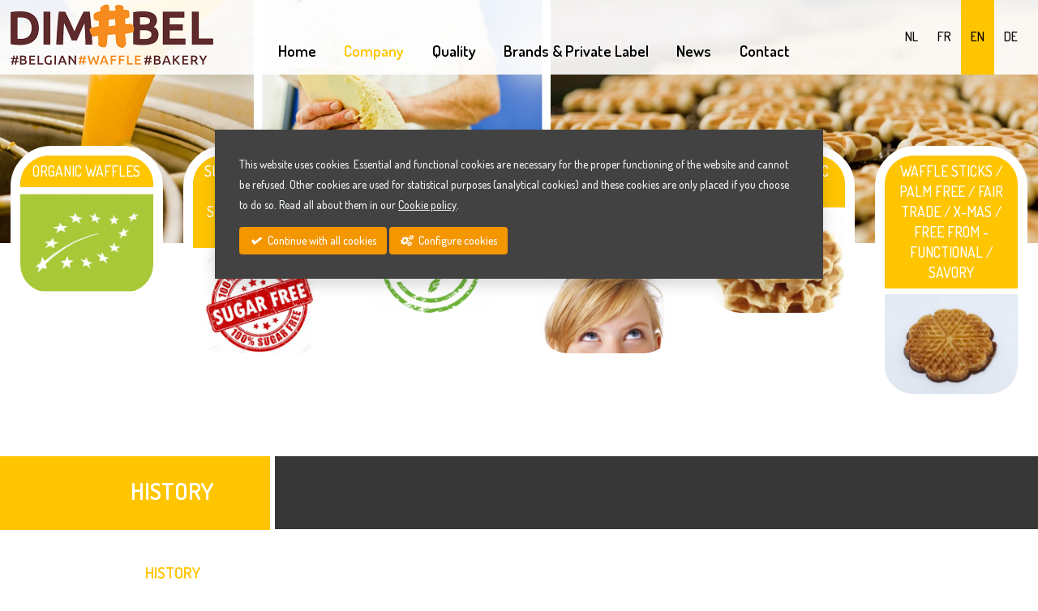

--- FILE ---
content_type: text/html; charset=UTF-8
request_url: https://www.dimabel.be/en/company/history.html
body_size: 4756
content:
<?xml version="1.0" encoding="UTF-8" ?>
<!DOCTYPE html PUBLIC "-//W3C//DTD XHTML 1.0 Strict//EN" "http://www.w3.org/TR/xhtml1/DTD/xhtml1-strict.dtd">
<html xmlns="http://www.w3.org/1999/xhtml" xml:lang="en" lang="en">
	<head>
<title>History - Dimabel</title>
<meta name="description" content="Waffle bakery Dimabel is a Belgian artisan waffle bakery which is already more than 20 years specialised in the development, production and sales of"/>
<meta name="DC.description" content="Waffle bakery Dimabel is a Belgian artisan waffle bakery which is already more than 20 years specialised in the development, production and sales of"/>
<meta property="og:description" content="Waffle bakery Dimabel is a Belgian artisan waffle bakery which is already more than 20 years specialised in the development, production and sales of"/>
<meta property="og:title" content="History - Dimabel" />
<meta name="DC.title" content="History - Dimabel">
<meta name="DC.publisher" content="Dimabel">
<meta name="DC.type" content="Text">
<meta name="DC.language" content="en">
<meta http-equiv="Content-Type" content="application/xhtml+xml; charset=utf-8" />
<meta http-equiv="content-language" content="en"/>
<meta name="DC.creator" content="popcom.be">
<meta name="robots" content="index,follow"/>
<meta name="copyright" content="popcom.be"/>
<meta name="viewport" content="width=device-width, initial-scale=1, maximum-scale=1" />
<meta name="google-site-verification" content="3PBidZ5659eLRcGtxXYH0bQ_MBeKmWOxUVd5-ppfrS0" />
	<meta property="og:site_name" content="Dimabel"/>
	<meta property="og:url" content="http://www.dimabel.be/en/company/history.html"/> 
	<meta property="og:image" content="/image/logo.png" />
	<link rel="stylesheet" href="/css/site.css?v=1.4" type="text/css" />
<link rel="stylesheet" href="/css/jquery.lightbox.css?v=1.1" type="text/css" />
<link rel="stylesheet" href="/css/font-awesome-4.6.3/css/font-awesome.min.css?v=1.0" type="text/css" />
<link href='https://fonts.googleapis.com/css?family=Dosis:500,600,700' rel='stylesheet' type='text/css'>
<link rel="icon" href="/favicon.ico" type="image/x-icon" />
<link rel="shortcut icon" href="/favicon.ico" type="image/x-icon" />
<script src='https://www.google.com/recaptcha/api.js'></script>
	</head>
<body>
	<div id="main">
		<div id="header">
			<div id="headerpad" class="sitewidth">
			<div id="logo"><a href="/"><img src="/images/dimabel_logo.png" alt="Dimabel" /></a></div><div id="languages" class="transeffect"><a href="/nl/bedrijf/historiek.html" class=""><span>nl</span></a><a href="/fr/entreprise/histoire.html" class=""><span>fr</span></a><a href="/en/company/history.html" class=" sel"><span>en</span></a><a href="/de/unternehmen/geschichte.html" class=""><span>de</span></a><div class="cls"></div></div>				
			<div class="toggle-nav"><a href="javascript:;" class="tn_btn">
						<span class="tn_icon">
							<span class="tn_icon-bar"></span>
							<span class="tn_icon-bar"></span>
							<span class="tn_icon-bar"></span>
						</span>
					</a></div><ul id="menu"><li><a href="/en/" title="Home"><span>Home</span></a></li><li><a href="/en/company/history.html" class="sel" title="Company"><span>Company</span></a></li><li><a href="/en/quality.html" title="Quality"><span>Quality</span></a></li><li><a href="/en/brands-packaging/vegan/private-label/vegan-waffle-organic-or-not-organic.html" title="Brands &amp; Private Label"><span>Brands &amp; Private Label</span></a></li><li><a href="/en/news.html" title="News"><span>News</span></a></li><li><a href="/en/contact.html" title="Contact"><span>Contact</span></a></li></ul><div class="cls"></div>			</div>
		</div>
		<div id="bannerwrap" class="bnormaal"><div id="banner" class="bnormaal"><div id="banimg1"  class="banimgwrap"
			style="background-image:url(/upl/bannerafbeelding/groot/heather1.jpg);"></div></div></div><!--<script type="text/javascript">
	bannerChange();
</script>--><ul id="pmenu" class="sitewidth clearfix"><li id="mobli" class="pitem sel"><a href="#">--- Products ---</a></li><li class="pitem"><a href="/en/productrange/organic/biscovit-bio/vanillewafels.html"><span class="ptext transeffect4">ORGANIC WAFFLES</span><span class="pimage"><img src="/upl/productgroepafbeelding/medium/EU_Organic_Logo_Colour_OuterLine_rgb.jpg" alt="ORGANIC WAFFLES"/></span></a></li><li class="pitem"><a href="/en/productrange/sugar-free/biscovit-suikervrij/sugarfree.html"><span class="ptext transeffect4">SUGAR FREE - LOW SUGAR - LESS SUGAR - REDUCED SUGAR/FAT</span><span class="pimage"><img src="/upl/productgroepafbeelding/medium/40963841-Sugar-free-stamp-Stock-Vector-sugar.jpg" alt="SUGAR FREE - LOW SUGAR - LESS SUGAR - REDUCED SUGAR/FAT"/></span></a></li><li class="pitem"><a href="/en/productrange/vegan/private-label/vegan-waffle-organic-or-not-organic.html"><span class="ptext transeffect4">VEGAN WAFFLES - BRAND SPELTY</span><span class="pimage"><img src="/upl/productgroepafbeelding/medium/vegan-certified-big.png" alt="VEGAN WAFFLES - BRAND SPELTY"/></span></a></li><li class="pitem"><a href="/en/productrange/health/proteinewafels/protein-waffle-waffle-with-proteins.html"><span class="ptext transeffect4">(HIGH) PROTEIN - KETO - FITNESS & WEIGHT CARE - ENERGY BOOST</span><span class="pimage"><img src="/upl/productgroepafbeelding/medium/DimaBioweek.jpg" alt="(HIGH) PROTEIN - KETO - FITNESS & WEIGHT CARE - ENERGY BOOST"/></span></a></li><li class="pitem"><a href="/en/productrange/classic/biscovit-premium/algemeen.html"><span class="ptext transeffect4">BELGIAN CLASSIC PREMIUM</span><span class="pimage"><img src="/upl/productgroepafbeelding/medium/Wafels_3.jpg" alt="BELGIAN CLASSIC PREMIUM"/></span></a></li><li class="pitem"><a href="/en/productrange/waffle-sticks/free-from/free-from.html"><span class="ptext transeffect4">WAFFLE  STICKS / PALM FREE / FAIR TRADE / X-MAS / FREE FROM - FUNCTIONAL / SAVORY</span><span class="pimage"><img src="/upl/productgroepafbeelding/medium/20251204_Dimabel%20wafels-8.jpg" alt="WAFFLE  STICKS / PALM FREE / FAIR TRADE / X-MAS / FREE FROM - FUNCTIONAL / SAVORY"/></span></a></li></ul>		<div id="content">
			<div id="contentpad">
				<div id="productwrap"><div class="leftblock"><div id="prgtitle"><span>History</span></div><ul id="prosubmenu" class="clearfix"><li  class="sel">
				<a href="/en/company/history.html">History</a></li><li >
				<a href="/en/company/philosophy.html">Philosophy</a></li></ul></div><div class="rightblock"><div id="promenuwrap"></div><div id="procontent"><a href="/upl/" id="procontentimage" class="lb"></a><div id="procontenttext"><h1>History</h1><div><p>Waffle bakery Dimabel is a Belgian artisan waffle bakery which is already more than 20 years specialised in the development, production and sales of organic, fair trade, sugar free &amp; Belgian waffles.</p>

<p>We offer waffles for retail, health food &amp; diet store, (biological) supermarkets, discounters, catering, vending, foodservices and sports &amp; health nuttrition. The waffles are&nbsp;available in different types of packaging with standard or tailor-made recipes.</p>

<p><strong>1997</strong></p>

<p>BVBA Dimabel was founded in 1997 after the takeover of an authentic and artisanal waffle bakery from Wallonia. Initially, only premium and sugar free waffles were produced for bakeries, specialty stores and retail.</p>

<p><strong>2000</strong></p>

<p>Due to the large and growing interest of the consumer in “healthy” products, Dimabel started with the development and the production of organic waffles in 2000 and the sugar free product range has been expanded.</p>

<p><strong>2009</strong></p>

<p>In 2009, a new company building, of more than 3000 m², was put into operation as a result of the tremendous growth. Hence, the production unit removed from Reningelst to Ypres. The product range was further expanded with fair trade waffles and new private label concepts for export and supermarkets.</p>

<p>Moreover, Dimabel invested in a finishing line in order to put a layer of real Belgian chocolate on top of the waffles, both in the sugar free and in the organic product range. In this respect, Dimabel is unique in the Belgian waffle scene. &nbsp;</p>

<p><strong>2015</strong></p>

<p>With the growing question for waffles without palm or palm oil, Dimabel developed – as the only waffle bakery – a new product range with palm free waffles.</p>

<p><strong>2018</strong></p>

<p>The most well-known Belgian waffle, the sugar waffle, is now also launched in an organic version. Waffle bakery Dimabel is the only waffle manufacturer worldwide who is able to make this organic sugar waffle.</p>

<div id="eid-safari-extension-is-installed"><strong>2020</strong><br />
Wafelbakkerij Dimabel BV is moving to a new building, Jaagpad 8, in Ypres.<br />
A new range of high protein waffles, waffles enriched with proteins, high fiber and low sugar waffles are being launched.</div></div></div><div class="cls"></div></div></div><div class="cls"></div></div>				<div class="cls"></div>
			</div>
		</div>
	</div>
		<div id="footer">
		<div id="footerpad" class="sitewidth">
			<div id="ftextpad">
				<div id="ftext">
					<span>Jaagpad 8 - Ieper</span><br />
					<a href="tel:+3257338588">+32 (0)57 33 85 88</a> - <a href="/includes/sfml.php?ek=DA0YxkZbXS8EYDNeFopp&amp;e=sbKnn5nc1MfDurikc7up" class="sfml" rel="nofollow">&#105;<!-- -->&#110;<!-- -->&#102;<span>o</span>@&#100;<!-- 4 --><span>i</span><!-- Y -->&#109;<!-- --><span>&#97;</span><!-- ` --><span>b</span>&#101;<!-- u --><span>l</span><!-- M --><span>&#46;</span><!-- 1 -->b<!-- --><span>e</span></a>					<br /><br /><div><a href="/en/privacy-policy.html">Privacy Policy</a></div>				</div>
			</div>
					</div>
		<div class="cls"></div>
	</div>
	
	<div id="subfooter" class="sitewidth">
		<a class="fcookie" href="/en/sitemap.html">Sitemap</a><a class="fcookie" href="/en/privacy-policy.html"> Privacy Policy</a><a class="fcookie" href="/en/cookie-policy.html">Cookie policy</a><a href="#cookiePreferences" class="configureCookies fcookie">Cookies instellen</a><a href="http://www.popcom.be" id="fpopcom" class="fcookie" rel="external">created by <b>PopCom</b></a>	</div>
	
	<a href="javascript:;" id="scrollTop" class="transeffect" onclick="scrolltop()"></a>
	<script type="text/javascript">var rowCount = 0;var rowCount = 5;var banObj = {"1":{"url":"\/upl\/bannerafbeelding\/groot\/heather1.jpg"},"2":{"url":"\/upl\/bannerafbeelding\/groot\/Wafels-2.jpg"},"3":{"url":"\/upl\/bannerafbeelding\/groot\/grain-field-road1.jpg"},"4":{"url":"\/upl\/bannerafbeelding\/groot\/Wafels.jpg"},"5":{"url":"\/upl\/bannerafbeelding\/groot\/heatherchoco.jpg"}};var curPic = 2;</script>	<script type="text/javascript" src="/js/jquery-1.9.1.min.js"></script>
	<!--<script type="text/javascript" src="/js/jquery.mobile.custom.min.js"></script>-->
	<script type="text/javascript" src="/js/matchHeight.js"></script>
	<script type="text/javascript" src="/js/jquery.lightbox.js"></script>
	<script type="text/javascript" src="/js/main.js?v=1.0"></script>
	<script type="text/javascript" src="/js/tinynav.js"></script>


    <link rel="stylesheet" href="/modules/popup/bootstrap.css" type="text/css"/>
<script type="text/javascript" src="/modules/popup/bootstrap.min.js"></script>

<link rel="stylesheet" href="/modules/cookie/cookiealert.css" type="text/css"/>
<script type="text/javascript" src="/modules/cookie/cookiealert.js"></script>

<link rel="stylesheet" href="/modules/switchery/switchery.css" type="text/css"/>
<script type="text/javascript" src="/modules/switchery/dist/switchery.js"></script>


<div class="alert alert-dismissible cookiealert p-4" role="alert">
    <div class="cookiealert-container">
        <p>This website uses cookies. Essential and functional cookies are necessary for the proper functioning of the
            website and cannot be refused. Other cookies are used for statistical purposes (analytical cookies) and
            these cookies are only placed if you choose to do so. Read all about them in our
            <a href="/en/cookie-policy.html">Cookie policy</a>.</p>
        <div>
            <button id="acceptAllCookies" type="button" class="btn mt-3"><i class="fas fa-check"></i> Continue with all
                cookies
            </button>
            <button type="button" class="btn configureCookies mt-3"><i
                        class="fas fa-cogs"></i> Configure cookies </button>
        </div>
    </div>
</div>
<div id="cookiePreferences" class="modal" tabindex="-1" role="dialog">
    <div class="modal-dialog modal-cookies" role="document">
        <div class="modal-content">
            <div class="modal-header">
                <div class="modal-title">
                    <h5>
                        Our site uses cookies.
                    </h5>
                    <p>
                        Read all about them in our <a class="link"
                                                    href="/en/cookie-policy.html">Cookie policy</a>.
                    </p>
                </div>
                <button type="button" class="close" data-dismiss="modal" aria-label="Close">
                    <span aria-hidden="true">&times;</span>
                </button>
            </div>
            <div class="modal-body">
                <div class="mb-4">
                    <button id="enableAll" class="btn">Activate all optional cookies</button>
                    <button id="disableAll" class="btn">Decline all optional cookies</button>
                </div>
                <div class="mb-3 row">
                    <div class="col-2">
                        <input type="checkbox" name="functional" value="1" checked id="functional">
                    </div>
                    <div class="col">
                        <p>
                            <strong>Functional cookies (always required)</strong>
                            <br>
                            These cookies are necessary for purely technical reasons for a normal visit to the website.
                            Given the technical necessity, only an information obligation applies, and these cookies are
                            placed as soon as you access the website.
                            You cannot refuse these cookies if you want to browse this website, but they are only placed
                            after a choice has been made regarding the placement of cookies.
                            <br/>
                            Purpose: basic service
                        </p>

                    </div>
                </div>
                <div class="mb-3 row">
                    <div class="col-2">
                        <input type="checkbox" name="analysis"
                               value="1"  id="analysis">
                    </div>
                    <div class="col">
                        <p>
                            <strong>Analysis cookies (optional)</strong><br>
                            We use these cookies, among other things, to know how many times a certain page is read. We only
                            use this information to improve the content of our website. These cookies are only placed after
                            you have given your consent
                            <br>
                            Purpose: statistics
                        </p>

                    </div>
                </div>
                <div class="mb-3 row">
                    <div class="col-2">
                        <input type="checkbox" name="tracking"
                               value="1"  id="tracking">
                    </div>
                    <div class="col">
                        <p>
                            <strong>Tracking cookies (optional)</strong>
                            <br>
                            Tracking cookies are used to build a profile of the website visitor.
                            <br>
                            Purpose: statistics, tracking
                        </p>

                    </div>
                </div>
            </div>
            <div class="modal-footer justify-content-start">
                <button id="saveCookiePreferences" class="btn">Confirm my choice</button>
            </div>
        </div>
    </div>
</div>





</body>
</html>


--- FILE ---
content_type: text/css
request_url: https://www.dimabel.be/css/site.css?v=1.4
body_size: 5376
content:
/* -------------------------------------------------- */
/* Basic styles */
/* -------------------------------------------------- */
body,div,dl,dt,dd,ul,ol,li,h1,h2,h3,h4,h5,h6,pre,form,fieldset,input,p,blockquote,th,td{margin:0;padding:0;}
table{border-collapse:collapse;border-spacing:0;}
fieldset,img{border:0;}
address,caption,cite,code,dfn,em,strong,th,var{font-style:normal;font-weight:normal;}
caption,th {text-align:left;}
h1,h2,h3,h4,h5,h6{font-size:100%;}
q:before,q:after{content:'';}
html{/*height:100%;*/ height: 100%; min-height: 100%;}

body{
	font-family: 'Dosis', sans-serif;
	font-weight: 500;
	height:100%;
	min-height: 100%;
	font-size:1em;
	line-height:1.6em;
	color:#000;
	text-align:left;
}

a{color:#ffc500;}
a:hover, .sel{color:#deab00;}
p{margin-bottom:4px;}
strong{font-weight:bold;}
i, em{font-style:italic;}
table td{vertical-align:top;}
ul{list-style:disc;margin:10px 0px 10px 20px;}
ol{list-style:decimal;margin:10px 0px 10px 20px;}
ul li{list-style:disc;padding-left:0px;margin:0px;}
ol li{list-style:decimal;padding-left:0px;margin:0px;}
th{font-weight:bold;}
form p{margin:0 !important;}
img{display:block;border:0px;}

input, textarea, select{
	color:#000;
	border:1px solid #000;
	font-family: 'Dosis', sans-serif;
	font-weight: 500;
	line-height:1.2em;
	font-size:1em;
	padding:5px;
	margin:1px 0px 1px 0px;
	background-color:white;
	/*border-radius:5px;
	-webkit-border-radius: 5px;
	-moz-border-radius: 5px;*/
}

input[type="text"]{
	width:220px;
}

input[type="submit"], .sbtn{
	border: 1px solid #ffc500;
	background-color:#ffc500;
	color:white;
	cursor: pointer;
	padding:8px 15px;
}

input[type="submit"]:hover, .sbtn:hover{
	background-color:#deab00;
}

h1{
	font-weight: 700;
	text-transform: uppercase;
	color:#000;
	font-size:2.0em;
	margin-bottom:10px;
	line-height:1.5em;
}

h2{
	text-transform: uppercase;
	color:#000;
	font-weight:500;
	font-size:1.3em;
	margin:15px 0px 15px 0px;
}

h2 a{color:#253C51;}

h3{
	color:#000;
	font-size:1.1em;
	margin:15px 0px 10px 0px;
}

h4{
	color:#000;
	font-size:1em;
	font-weight:bold;
	margin:15px 0px 10px 0px;
}

.cls{
	clear:both;
	font-size:1px;
	line-height:1px;
}

.infoMsg{
	color:#45A316;
	background:url(/images/ico/info.gif) no-repeat 10px 7px;
	margin-bottom:15px;
	border:1px solid #9A9A9C;
	padding:5px 5px 5px 35px;
	background-color:#EAFFF0;
}

.infoMsg a{
	color:#45A316 !important;
}

.errMsg{
	color:#D60729;
	background:url(/images/ico/warning.png) no-repeat 10px 5px;
	margin-bottom:15px;
	border:1px solid #9A9A9C;
	padding:5px 5px 5px 35px;
	background-color:#ffe8cc;
}

.warningMsg{
	color:#2F818E;
	background:url(/images/ico/warning.png) no-repeat 10px 5px;
	margin-bottom:15px;
	border:1px solid #FF8040;
	padding:5px 5px 5px 35px;
	background-color:#FFF8F4;
}


table td{font-size:1em;}
table{font-size:1em;}

a[href$='.pdf'],.pdf{
	display:inline-block;
	padding-left:22px;
	background:transparent url(/images/ico/pdf.png) center left no-repeat;
}

a[href$='.xls'], a[href$='.csv'], a[href$='.xlt'], a[href$='.xlw'], a[href$='.xlsx'],.xls,.csv,.xlt,.xlw,.xlsx{
	display:inline-block;
	padding-left:22px;
	background:transparent url(/images/ico/excel.png) center left no-repeat;
}

a[href$='.ppt'], a[href$='.pps'], a[href$='.pptx'], a[href$='.ppsx'],.ppt,.pps,.pptx,.ppsx{
	display:inline-block;
	padding-left:22px;
	background:transparent url(/images/ico/powerpoint.png) center left no-repeat;
}

a[href$='.doc'], a[href$='.rtf'], a[href$='.txt'], a[href$='.wps'], a[href$='.docx'],.doc,.rtf,.txt,.wps,.docx{
	display:inline-block;
	padding-left:22px;
	background:transparent url(/images/ico/word.png) center left no-repeat;
}

a[href$='.zip'], a[href$='.gzip'], a[href$='.rar'],.zip,.gzip,.rar{
	display:inline-block;
	padding-left:22px;
	background:transparent url(/images/ico/zip.png) center left no-repeat;
}

/*a[href$='.jpg'], a[href$='.gif'], a[href$='.jpeg'],a[href$='.png'],.jpg,.gif,.jpeg{
	display:inline-block;
	padding-left:22px;
	background:transparent url(/images/ico/image.png) center left no-repeat;
}*/

a[href$='.iso'],.iso{
	display:inline-block;
	padding-left:22px;
	background:transparent url(/images/ico/iso.png) center left no-repeat;
}

a[href$='.ai'],.ai{
	display:inline-block;
	padding-left:22px;
	background:transparent url(/images/ico/ai.png) center left no-repeat;
}

a[href$='.psd'],a[href$='.eps'],.eps,.psd{
	display:inline-block;
	padding-left:22px;
	background:transparent url(/images/ico/ps.png) center left no-repeat;
}

a[class='noico']{
	display:block;
	padding-left:0px !important;
	background-image:none !important;
}
/*
hr{
	border:none;
	height:1px;
	border:none;
	margin:15px 0px 15px 0px;
	line-height:1px;
	font-size:1px;
	background:url(/images/hr2.png) no-repeat bottom left;
}
*/

* {
	box-sizing: border-box;
}

/* -------------------------------------------------- */
/* Transition effects styles */
/* -------------------------------------------------- */

.transeffect{
	transition: all 0.3s ease-in-out !important;
}

.transeffect4{
	transition: all 0.4s ease-in-out !important;
}


/* -------------------------------------------------- */
/* Sitewidth & Main */
/* -------------------------------------------------- */
.sitewidth{
	width: 85%;
	max-width: 1800px;
	margin: 0 auto;
}
#main{
	position:relative;
	width:100%;
	margin:auto;
	text-align:left;
}

/* -------------------------------------------------- */
/* Main menu */
/* -------------------------------------------------- */

#menu{
	display: block;
	width: 88%;
	margin: 0;
	text-align: left;
	padding: 50px 15px 15px 15px;
}

#menu li{
	margin-right: 3.2%;
	display: inline-block;
	position: relative;
}

#menu li:last-child{
	margin-right: 0;
}

#menu li a{
	font-size: 1.2em;
	font-weight: 600;
	color: #000;
	text-decoration: none;
}

#menu li .sel,#menu li a:hover{
	color: #ffc500;
}

#menu li:hover > ul{
	display: block;
}

/* -------------------------------------------------- */
/* Headers */
/* -------------------------------------------------- */

#header{
	text-align: center;
	position: absolute;
	top: 0;
	z-index: 1000;
	width: 100%;
	height: auto;
	background-color: rgb(255, 255, 255);
    background-color: rgba(255, 255, 255, 0.90);
    filter:progid:DXImageTransform.Microsoft.gradient(startColorstr=#99ffffff, endColorstr=#99ffffff);
    -ms-filter: "progid:DXImageTransform.Microsoft.gradient(startColorstr=#99ffffff, endColorstr=#99ffffff)";
	-ms-filter: "progid:DXImageTransform.Microsoft.Alpha(Opacity=90)";
	filter: alpha(opacity=90);
}

#headerpad{
	position: relative;
	z-index: 1000;
}

#languages{
	position: absolute;
	right: 0;
	height: 100%;
}
#languages a{
	height: 100%;
	display: table;
	float: left;
	width: auto;
	color: #000;
	text-decoration: none;
	text-transform: uppercase;
}
#languages .sel,#languages a:hover{
	background-color: #ffc500;
}

#languages a span{
	display: table-cell;
	vertical-align: middle;
	padding: 0 12px;
}

/* -------------------------------------------------- */
/* Content */
/* -------------------------------------------------- */

#content{
	width: 100%;
}
#contentpad{
	padding:10px 0 30px 0;
	text-align: center;
}

.textpad{
	width: 60%;
	margin: 0 auto;
}

.textpad p:last-child{
	margin-bottom: 0;
}

.textleft{
	text-align: left;
}

.textleft h1{
	position: relative;
}
/* -------------------------------------------------- */
/* PRODUCT GROEP MENU */
/* -------------------------------------------------- */

#pmenu{
	margin:0 auto;
	margin-top: -120px;
	/*top: -60px;*/
	position: relative;
	z-index: 600;
	left: 0%;
	right: 0%;
	display: block;
}
.pitem{
	width: 15%;
	border:12px solid white;
	-webkit-border-radius: 50px;
	-moz-border-radius: 50px;
	border-radius: 50px;
	
	float: left;
	margin-right: 2%;
	text-decoration: none;
}
.pitem a{
	display: block;
	text-decoration: none;
}
.pitem a span{
	
}
#pmenu li{
	list-style-type: none;
}
#pmenu li:last-child{
	margin-right: 0;
}

.pitem:hover .ptext,#pmenu .sel .ptext{
	background-color: #373737;
}

.pitem span{
	display: block;
}

.ptext{
	font-size: 1.1em;
	padding: 7px;
	text-align: center;
	text-transform: uppercase;
	background-color: #ffc500;
	border-bottom: 7px solid white;
	color: white;
	
	-webkit-border-top-left-radius: 35px;
	-webkit-border-top-right-radius: 35px;
	-moz-border-radius-topleft: 35px;
	-moz-border-radius-topright: 35px;
	border-top-left-radius: 35px;
	border-top-right-radius: 35px;
}

.pimage img{
	width: 100%;
	height: auto;
	
	-webkit-border-bottom-right-radius: 35px;
	-webkit-border-bottom-left-radius: 35px;
	-moz-border-radius-bottomright: 35px;
	-moz-border-radius-bottomleft: 35px;
	border-bottom-right-radius: 35px;
	border-bottom-left-radius: 35px;
}

/* -------------------------------------------------- */
/* Product page templating */
/* -------------------------------------------------- */
#productwrap{
	padding-top: 20px;
	margin-top: 35px;
}
.leftblock{
	width: 26%;
	float: left;
}

.rightblock{
	width: 73.5%;
	float: right;
}

#prgtitle{
	padding: 30px 0 30px 28%;
	background-color: #ffc500;
}

#prgtitle span{
	font-size: 1.8em;
    color: white;
    text-decoration: none;
    font-weight: 600;
	text-transform: uppercase;
}

#promenuwrap{
	padding:30px 30px;
	background-color: #373737;
}

#promenuwrap ul{
	margin: 0;
}

#promenuwrap ul li{
	padding-left: 0;
	list-style-type: none;
	float: left;
}

#promenuwrap ul li a{
	text-decoration: none;
	color: #8f8f8f;
	font-size: 1.1em;
}

#promenuwrap ul li span{
	color: #8f8f8f;
}

#promenuwrap ul li a span{
	padding: 0 5px;
}

#promenuwrap ul li a:hover span,#promenuwrap ul .sel a span{
	color: white;
}

#prosubmenu{
	margin: 40px 0 0 0;
	padding-left: 28%;
}

#prosubmenu li{
	padding-left: 0;
	list-style-type: none;
	float: left;
	margin-bottom: 20px;
	width: 100%;
}

#prosubmenu li a{
	color: #373737;
	text-decoration: none;
	text-transform: uppercase;
	font-weight: 600;
	font-size: 1.2em;
}

#prosubmenu li a:hover,#prosubmenu .sel a{
	color: #ffc500;
}

#procontent{
	padding-right: 10%;
	margin-top: 40px;
}

#procontent h1{
	text-transform: none;
}

#procontenttext{
	float: right;
	text-align: left;
	width: 100%;
}

.procontentwidth{
	width: 66% !important;
}

#procontentimage{
	float: left;
	width: 33.333%;
	padding-right: 30px;
}

#procontentimage img{
	width: 100%;
	height: auto;
	-webkit-border-radius: 35px;
	-moz-border-radius: 35px;
	border-radius: 35px;
}
/* -------------------------------------------------- */
/* Footer */
/* -------------------------------------------------- */
#footer{
	width: 100%;
	background-color: #373737;
	position: relative;
}

#fitlabel{
	position: absolute;
	right: 0;
	height: 100%;
	width: auto;
	top: 0;
	display: table-cell;
}

#fitlabel img{
	right: 20px;
	position: absolute;
	height: 100%;
	width: auto;
	display: block;
}

#footerpad{
	position: relative;
	text-align: center;
}

#ftextpad{
	padding:25px 0;
}

#footerpad h2 a{
	font-size: 1.3em;
	color: white;
	text-decoration: none;
	font-weight: 600;
}
#footerpad h2 a:hover,#ftext a:hover{
	color: #ffc500;
}

#ftext{
	color: #8f8f8f;
}
#ftext a{
	color: #8f8f8f;
	text-decoration: none;
}
#ftext span{
	line-height: 10px;
}

#fwrap a{
	color: #FF0000;
	text-decoration: none;
}
#fwrap a:hover{
	color: #000;
}

#subfooter{
	text-align: right;
	margin: 5px auto 5px auto;
}
#subfooter a{
	text-decoration: none;
	color: #8f8f8f;
	font-size: 0.9em;
}

#fsitemap{
	margin-right: 15px;
}


/* -------------------------------------------------- */
/* Contact forms */
/* -------------------------------------------------- */
#contactform{
	/*margin-top: 0px;*/
}

#contactform input,.righttable input{
	width: 97%;
}

#contactform textarea,.righttable textarea{
	width: 97% !important;
}

.righttable{
	float: right;
	width: 48%;
}
#contactform{
	float: left;
	width: 48%;
}

.tdinput{
	float: left;
	width: 100%;
}
.tdtitle{
	float: left;
	width: 100%;
}
.spamtr{
	float: left;
	width: 100%;
}
.sbtn{cursor: pointer;margin-top: 20px;}
#validator{padding: 4px !important;height: 25px;margin-left: 20px;}

.back{
	text-decoration: none;
}

.tdinput textarea{
	height: 172px;
}


/* -------------------------------------------------- */
/* Editor styles */
/* -------------------------------------------------- */

#editor{
	text-align:left;
	font-size: 0.95em !important;
	line-height: 1.2em !important;
}

#editor textarea{
	background-color: #000000;
}

/* -------------------------------------------------- */
/* Search buttons */
/* -------------------------------------------------- */

.searchBtn{
	background:url(/images/topsearchbtn.png) no-repeat center;
	text-indent:50px;
	width:20px;
	height:28px;
	border: 1px solid #008fcf;
	border-top-right-radius: 5px;
	padding:7px 12px !important;
	margin-left: 2px;
}

#qt{
	border: 1px solid #008fcf !important;
	margin-top: -1px;
	display: inline-block;
}

.searchBtn1, .searchBtn2{
	border:none;
	padding:0px;
	background:url(/images/search1.jpg) no-repeat center;
	text-indent:50px;
	width:20px;
	height:21px;
	margin-left:10px;
}

.searchBtn2{
	background:url(/images/search2.gif) no-repeat center;
}

.ftag{
    display: none;
}

#searchwrap{
	float: left;
}

#searchwrapcontent{
	position: absolute;
	right:0;
}

/* -------------------------------------------------- */
/* Banners */
/* -------------------------------------------------- */

#bannerwrap{
	position: relative;
	height: 100%;
	width: 100%;
	/*-webkit-box-shadow: 0px 12px 12px -12px rgba(0,0,0,1);
	-moz-box-shadow: 0px 12px 12px -12px rgba(0,0,0,1);
	box-shadow: 0px 12px 12px -12px rgba(0,0,0,1);*/
	background-color: white;
}

.bnormaal #btextwrapn{
	bottom: 50px;
}
.bnormaal #buttonwrap{
	display: block;
}
#banner{
	z-index: 10;
	position: relative;
	width: 100%;
	height: 100%;
	background-color: #f6f6f6;
}

#logo{
	float: left;
	z-index: 10;
	position: relative;
	width: 250px;
	height: auto;
	padding: 5px 0;
	margin-right: 80px;
}
#logo a{
	display: block;
	width: 100%;
}
#logo a img{
	display: block;
	width: 100%;
}

#banimgwrap{
	display: block;
    position: relative;
    width: 100%;
	z-index: 10;
}

#banwrap{
    overflow: hidden;
    position: relative;
    width: 100%;
	height: 100%;
}

.banimgwrap{
	background-position: center center;
    background-repeat: no-repeat;
    background-size: cover;
    box-sizing: border-box;
    height: 100%;
    left: 0;
    position: absolute;
    top: 0;
    width: 100%;
}

#banl{
	z-index: 120;
	font-size: 1.8em;
	text-align: right;
	position: absolute;
	left: 0%;
	right: 0%;
	padding:20px 0;
}

#banl a{
	color: white;
}

#banl .sel,#banl a:hover{
	color: #d6850a;
}

.bnormaal{
	min-height: 300px;
	max-height: 300px !important;
}

.bhome{
	min-height: 500px;
}

#banl a{
	font-size: 1.6em;
	display: inline-block;
	color: #000;
	text-decoration: none;
	width: 14px;
}
#banl a:hover,#banl .sel{
	color: #ba191a;
}

#clinks{
	left: 0;
	background-image: url(/images/clinks.png);
	background-repeat: no-repeat;
	background-position: center center;
}

#clinks:hover{
	background-image: url(/images/clinkshover.png);
	background-repeat: no-repeat;
	background-position: center center;
}

#crechts{
	right: 0;
	background-image: url(/images/crechts.png);
	background-repeat: no-repeat;
	background-position: center center;
}
#crechts:hover{
	background-image: url(/images/crechtshover.png);
	background-repeat: no-repeat;
	background-position: center center;
}

.banbtn{
	z-index: 120;
	width: 100px;
	height: 100%;
	position: absolute;
	background-color: rgb(255, 255, 255);
    background-color: rgba(255, 255, 255, 0.70);
    filter:progid:DXImageTransform.Microsoft.gradient(startColorstr=#99ffffff, endColorstr=#99ffffff);
    -ms-filter: "progid:DXImageTransform.Microsoft.gradient(startColorstr=#99ffffff, endColorstr=#99ffffff)";
	-ms-filter: "progid:DXImageTransform.Microsoft.Alpha(Opacity=70)";
	filter: alpha(opacity=70);
}


/* -------------------------------------------------- */
/* Brands */
/* -------------------------------------------------- */

#brand{
	width: 100%;
	background-color: #ffc500;
}
#brandpad{
	padding: 30px 0;
}

#brand a{
	padding: 50px 0;
	width: 49.9%;
	display: block;
	float: left;
	font-size: 2.4em;
	text-transform: uppercase;
	color: #deab00;
	text-decoration: none;
}
#brand a:hover{
	color: white;
}
#brand a:first-child{
	border-right: 1px solid #deab00;
}

#biscospan{
	float: right;
	margin-right: 20%;
}

#privatespan{
	float: left;
	margin-left: 20%;
}

/* -------------------------------------------------- */
/* NEWS */
/* -------------------------------------------------- */

#nieuwswrap{
	margin-top: 20px;
}

.nieuwsitem{
	margin-bottom: 30px;
	padding-bottom: 30px;
	border-bottom: 1px dotted #ffc500;
	width: 50%;
	padding:0 20px 30px 20px;
	float: left;
}
.lnews{
	float:left;
	width: 35%;
}

.lnewssolo{
	float:right;
	width: 35%;
	margin-left: 30px;
	margin-bottom: 15px;
}

.bimg{
	-webkit-border-radius: 35px;
    -moz-border-radius: 35px;
    border-radius: 35px;
	width: 100%;
}

.rnews{
	float:right;
	width:60%;
}
.rnews h2 a{
	text-decoration: none;
}

/* -------------------------------------------------- */
/* Fotorail */
/* -------------------------------------------------- */

#fotwrap{
	margin-top: 40px;
	padding-top: 0px;
	border-top: 1px dotted #deab00;
	width: 100%;
}

.fotitem{
	float: left;
	width: 33.333%;
	padding-right:30px;
	margin-bottom: 30px;
	text-decoration: none;
	color: white;
}

.fotitem img{
	width: 100%;
}

.fottekst{
	border-top: 5px solid white;
	text-align: center;
	font-size: 1.0em;
    padding: 7px;
    text-align: center;
    text-transform: uppercase;
    background-color: #ffc500;
	
	/*-webkit-border-bottom-right-radius: 35px;
	-webkit-border-bottom-left-radius: 35px;
	-moz-border-radius-bottomright: 35px;
	-moz-border-radius-bottomleft: 35px;
	border-bottom-right-radius: 35px;
	border-bottom-left-radius: 35px;*/
	-webkit-border-radius: 30px;
	-moz-border-radius: 30px;
	border-radius: 30px;
}

.topround{
	/*-webkit-border-top-left-radius: 35px;
-webkit-border-top-right-radius: 35px;
-moz-border-radius-topleft: 35px;
-moz-border-radius-topright: 35px;
border-top-left-radius: 35px;
border-top-right-radius: 35px;*/
	-webkit-border-radius: 35px;
-moz-border-radius: 35px;
border-radius: 35px;
}
.allround{
	-webkit-border-radius: 35px;
	-moz-border-radius: 35px;
	border-radius: 35px;
}

.fotitem:hover{
	color: white;
}
.fotitem:hover .fottekst{
	background-color: #373737;
}

/* -------------------------------------------------- */
/* Downloads */
/* -------------------------------------------------- */

/*.dowitem{
	display: inline-block;
	float:left;
	-webkit-border-radius: 35px;
	-moz-border-radius: 35px;
	border-radius: 35px;
	padding:20px 50px;
	margin-bottom: 10px;
	background-color: #ffc500;
}
.dowitem a{
	color: white;
}
.dowitem:hover{
	background-color: #373737;
}*/

/* -------------------------------------------------- */
/* Scroll buttons */
/* -------------------------------------------------- */

#scrolldown {
    float: left;
    opacity: 0.9;
    position: relative;
    text-align: center;
    width: 100%;
    z-index: 8;
    margin: 0;
    padding: 0;
    outline: 0;
	height: 100%;
    font-size: 100%;
    vertical-align: baseline;
    background: transparent;
}

#scrolldown a {
	color: #000;
	bottom: 0;
	display: inline-block;
	position: absolute;
	left: 0%;
	right:0%;
    line-height: 40px;
}
#scrolldown a .fa {
	position: relative;
    font-size: 36px;
    margin-top: 20px;
}

#scrolldown a i{
    animation: 1s linear 0s alternate none infinite fadeInDown;
    -moz-animation: 1s linear 0s alternate none infinite fadeInDown;
    -webkit-animation: 1s linear 0s alternate none infinite fadeInDown;
    -o-animation: 1s linear 0s alternate none infinite fadeInDown;
    -ms-animation: 1s linear 0s alternate none infinite fadeInDown;
	
	-webkit-transition: all 300ms linear;
    -moz-transition: all 300ms linear;
    -o-transition: all 300ms linear;
    -ms-transition: all 300ms linear;
    transition: all 300ms linear;
}

#scrollTop{
    animation: 1.1s linear 0s alternate none infinite fadeInDown;
    -moz-animation: 1.1s linear 0s alternate none infinite fadeInDown;
    -webkit-animation: 1.1s linear 0s alternate none infinite fadeInDown;
    -o-animation: 1.1s linear 0s alternate none infinite fadeInDown;
    -ms-animation: 1.1s linear 0s alternate none infinite fadeInDown;
	
	-webkit-transition: all 300ms linear;
    -moz-transition: all 300ms linear;
    -o-transition: all 300ms linear;
    -ms-transition: all 300ms linear;
    transition: all 300ms linear;
}

.fa {
    display: inline-block;
    font-family: FontAwesome;
    font-style: normal;
    font-weight: normal;
    line-height: 1;
    -webkit-font-smoothing: antialiased;
    -moz-osx-font-smoothing: grayscale;
}


/* -------------------------------------------------- */
/* KEY frames */
/* -------------------------------------------------- */

@keyframes fadeInDown{
	0% {
		opacity: 0;
		transform: translateY(-20px);
	}
	
	100% {
		opacity: 1;
		transform: translateY(0);
	}
}

/* -------------------------------------------------- */
/* Scroll menus */
/* -------------------------------------------------- */
.main-nav-scrolled{
	position: fixed !important;
	width: 100% !important;
	top: 0;
	z-index: 1000;
	background-color: rgb(255, 255, 255) !important;
    background-color: rgba(255, 255, 255, 1) !important;
    filter:progid:DXImageTransform.Microsoft.gradient(startColorstr=#99ffffff, endColorstr=#99ffffff);
    -ms-filter: "progid:DXImageTransform.Microsoft.gradient(startColorstr=#99ffffff, endColorstr=#99ffffff)";
	-ms-filter: "progid:DXImageTransform.Microsoft.Alpha(Opacity=1)";
	filter: alpha(opacity=1);
	border-bottom: 1px solid #ffc500;
}

.main-nav-scrolled #logo{
	width: 180px;
}

.main-nav-scrolled #menu{
	padding-top: 20px;
}

/* -------------------------------------------------- */
/* Responsive menu */
/* -------------------------------------------------- */
.toggle-nav{
	display:none;
	position: absolute;
	right: 0;
	margin-top: 0px;
}

.tn_btn {
    /*background-color: #004099;*/
    border-radius: 4px;
    /*margin: 5px 5px 6px;*/
    text-decoration: none;
    text-shadow: 0 1px 1px rgba(255, 255, 255, 0.75);
}
.tn_btn {
    cursor: pointer;
    display: block;
    line-height: 1.2em;
    /*padding: 0.438em 0.625em;*/
    position: relative;
    vertical-align: middle;
}

.tn_icon-bar {
   /* background-color: #00b4d8;*/
    background-color: #ffc500;
}
.tn_icon-bar {
    border-radius: 1px;
    box-shadow: 0 1px 0 rgba(0, 0, 0, 0.25);
    display: block;
    height: 0.3em;
    width: 2.3em;
}

.tn_icon-bar + .tn_icon-bar{
	margin-top: 0.40em;
}


.backbtn{
	position: absolute;
	right: 0;
	top: 0;
	font-size: 0.5em;
}

.rm{
	font-weight: 700;
    text-transform: uppercase;
    color: #000;
    font-size: 0.9em;
    margin-bottom: 10px;
    line-height: 1.5em;
	text-align: right;
}
/* -------------------------------------------------- */
/* FIXES IE / FLOATS */
/* -------------------------------------------------- */

.clearfix:before,
.clearfix:after {
    content: "";
    display: table;
} 
.clearfix:after {
    clear: both;
}
.clearfix {
    zoom: 1; /* For IE 6/7 (trigger hasLayout) */
}

#scrollTop{
	display: none;
	background:url(/images/scrolltop.png) no-repeat top center;
	background-size: 100%;
	width: 40px;
	height: 40px;
	text-indent: -9999px;
	position: fixed;
	z-index: 999;
	right: 0px;
	bottom: 10px;
}

#scrollTop:hover{
	background:url(/images/scrolltophover.png) no-repeat top center;
	background-size: 100%;
}

.fbicon{
	font-size: 2.4em;
	display: block;
}

#tinynav1{
	position: relative;
	z-index: 8;
	display: none;
}

#mobli{
	text-align: center;
	display: none;
}

.shareText{
	padding-top: 15px;
	margin-top: 10px;
	margin-bottom: 5px;
	border-top: 1px dotted #ffc500; 
}


.nieuwsitem .shareText{
	padding-top: 15px;
	margin-top: 10px;
	margin-bottom: 5px;
	border-top: 1px dotted #373737; 
}

.anchor {
   position: relative;
   height: 1px;
   width: 1px;
   display: block;
   visibility:hidden;
}

/* -------------------------------------------------- */
/* PRINT */
/* -------------------------------------------------- */
@media print{
}

/* -------------------------------------------------- */
/* MEDIA RESPONSIVE */
/* -------------------------------------------------- */
@media screen and (max-width:1350px){
	#main{width:100%;}
	img{max-width:100%;}
	.sitewidth{
		width: 98%;
	}
}

@media screen and (max-width:1180px){
	#logo{
		margin-right: 15px;
	}

	#menu li {
	    margin-right: 2.8%;
	    position: relative;
	}
}

@media screen and (max-width:1150px){
	#pmenu{
		bottom: auto;
		top: 50px;
		position: absolute;
		margin-top: 0;
	}
	.pitem {
		width: 24.333%;
		margin-top: 20px;
		border: 8px solid white;
		-webkit-border-radius: 45px;
		-moz-border-radius: 45px;
		border-radius: 45px;
		float: left;
		margin-right: 4.5%;
		margin-left: 4.5%;
		text-decoration: none;
	}
	.bnormaal{
		min-height: 500px;
	}
	
	#contentpad{
		padding: 100px 0 30px 0;
		text-align: center;
	}
	.textpad{
	width: 75%;
		margin: 0 auto;
	}
}

@media screen and (max-width:1100px){
	#prosubmenu{
		padding-right: 10px;
	}	
}

@media screen and (max-width:970px){
	.textpad{
	width: 90%;
		margin: 0 auto;
	}
	#pmenu{
		/*bottom: auto;
		top: 50px;*/
	}
	.pitem {
		width: 27.333%;
		margin-top: 20px;
		border: 8px solid white;
		-webkit-border-radius: 45px;
		-moz-border-radius: 45px;
		border-radius: 45px;
		float: left;
		margin-right: 3%;
		margin-left: 3%;
		text-decoration: none;
	}
}

@media screen and (max-width:950px){
	.leftblock{
		width: 100%;
	}
	#prgtitle{
		padding-left: 5%;
	}
	#prosubmenu{
		padding-left: 5%;
		margin-top: 15px;
		margin-bottom: 15px;
	}
	#prosubmenu li{
		width: auto;
		margin-right: 10px;
		padding-right: 10px;
		border-right:1px solid #373737;
		margin-bottom: 0;
	}
	#prosubmenu li:last-child{
		padding-right: 0;
		margin-right: 0;
		border-right: none;
	}
	.rightblock{
		width: 100%;
	}
	#procontent{
		padding-right: 15px;
		padding-left: 15px;
		margin-top: 10px;
	}
	#procontenttext{
		padding-left: 2%;
	}
}

@media screen and (max-width:900px){
	#main{width:100%;}
	img{max-width:100%;}
}

@media screen and (max-width:990px){
	.toggle-nav{
		display:block;
		top: 15px;
		right: 20px;
		z-index: 800;
	}
	#menu{
		display: none;
		position: absolute;
		width: 100%;
		top: 57px;
		padding-top: 10px;
		background-color: white;
		z-index: 700;
	}
	#menu li{
		width: 100%;
		text-align: right;
		padding:5px 0;
	}
	.submenu{
		display: none !important;
	}
	#headerpad{
		min-height: 57px;
		width: 100%;
	}
	#languages{
		right: 80px;
	}
	/*#logo a{
		max-height: 47px;
		width: auto;
	}
	#logo{
		max-height: 57px;
	}
	#logo img{
		max-height: 47px;
	}*/
	#logo{
		width: 180px;
		margin-left: 20px;
	}
}

@media screen and (max-width:840px){
	#contentpad {
		padding: 25px 0 30px 0;
		text-align: center;
	}
}

@media screen and (max-width:750px){
	#pmenu{
		display: none;
	}
	#tinynav1{
		position: relative;
		display: block;
		margin: 20px auto 0 auto;
		width: 96%;
		background-color: #ffc500;
		border: 1px solid #ffc500;
	}
	#mobli{
		display: block;
	}
	.bnormaal,.bhome{
		min-height: 100px;
	}
	#contentpad{
		padding: 10px 0 30px 0;
		text-align: center;
	}
	#procontenttext{
		padding-left: 2%;
		float: left;
	}
	#procontentimage{
		width: 100%;
		float: right;
		margin-top: 20px;
	}
}

@media screen and (max-width:720px){
	.fotitem{
		width: 50%;
	}
}

@media screen and (max-width:670px){
	#contactform input,.righttable input{
		width: 95%;
	}
	
	#contactform textarea,.righttable textarea{
		width: 95% !important;
	}
	.righttable{
		width: 100%;
	}
	#contactform{
		width: 100%;
	}
	.lnews{
		width: 100%;
		margin-top: 15px;
	}
	.rnews{
		width: 100%;
	}
}

@media screen and (max-width:500px){
	#ftextpad{
		text-align: left;
		padding-left: 10px;
	}
}

@media screen and (max-width:460px){
	.fotitem{
		width: 100%;
	}
	#logo{
		width: 140px;
		margin-left: 5px;
		padding-top: 5px;
	}

	#languages a span{
		padding: 0 6px;
	}
}


@media screen and (max-width:370px){
	#ftextpad{
		width: 60%;
	}
	#fitlabel img{
		right: 0;
	}
}
@media screen and (max-width:670px){}
@media screen and (max-width:670px){}
@media screen and (max-width:670px){}

--- FILE ---
content_type: text/css
request_url: https://www.dimabel.be/modules/cookie/cookiealert.css
body_size: 322
content:
.cookiealert {
    position: fixed;
    top: calc(50% - 200px);
    left: calc(50% - 375px);
    opacity: 0;
    border-radius: 0;
    background: #424242;
    color: #ecf0f1;
    font-size: 14px;
    max-width: 750px;
    width: 750px;
    display: none;
    z-index: 1049;
}

@media screen and (max-width: 800px) {
    .cookiealert {
        right: 15px;
        left: 15px;
        top: 150px;
        width: auto;
    }
}

.cookiealert-container {
    padding: 30px;
    box-shadow: 0 0.5rem 1rem rgb(0 0 0 / 15%);
}

.cookiealert-container > p {
    margin-bottom: 15px;
}

.cookiealert.show {
    opacity: 1;
    display: block;
}

.cookiealert a {
    text-decoration: underline;
    color: #ecf0f1;
}

.cookiealert .acceptcookies {
    margin-left: 10px;
    vertical-align: baseline;
}

.modal-cookies {
    max-width: 700px;
}

body .cookiealert .btn, .modal .btn {
    background-color: #f49600;
    color: white !important;
}

.cookiealert .btn i, .modal .btn i {
    color: white !important;
}

.fas {
    font-family: 'FontAwesome';
    margin-right: 5px;
}

.fcookie {
    display: inline;
    margin-left: 15px;
}

--- FILE ---
content_type: application/javascript
request_url: https://www.dimabel.be/js/main.js?v=1.0
body_size: 1693
content:
var mobileMenu = 990;
var oldban = 1;
var slidechange = 5000;

$(document).ready(function(){
	/* BANNER HEIGHT DEPENDING ON SCREEN HEIGHT WITH PICTURE RATIO */
	banh = parseFloat((580/1800)*$(window).width());
	$('#bannerwrap').height(banh);
	
	if(rowCount > 1){
		imgto = setInterval('nextPic()',slidechange);
		$("#banl").mouseenter(function(){clearTimeout(imgto);}).mouseleave(function(){imgto = setInterval('nextPic()',slidechange);});
	}
	
	//Safe emails
	$('.sfml').each(function(index){
		var href = $(this).attr('href');
		$(this).attr('href','javascript:;')
		$(this).click(function(){
			if($('iframe[name="sfml'+ index +'"]').length == 0){
				$(this).attr('target','sfml'+ index );
				$(this).after('<iframe src="'+ href +'" name="sfml'+ index +'" border="0" width="0" height="0" frameborder="0"></iframe>')
			}else{
				$('iframe[name="sfml'+ index +'"]').attr('src',href);
			}
		});
	});
	
	$('body').on('click','.extl',function(index){
		$(this).attr('target','_blank')
	});
	$('body').on('click','a[rel*=external]',function(index){
		$(this).attr('target','_blank')
	});
	
	$(document).on('focus','.psf', function(e){
		tag = $(this).attr('name');
		if($('#'+tag+'_tag').length > 0 && $(this).val() == $('#'+tag+'_tag').text()) {
			$(this).removeClass('emt');
			$(this).val('');
		}
	});
	
	$(document).on('blur','.psf', function(e){
		tag = $(this).attr('name');
		if($('#'+tag+'_tag').length > 0 && $(this).val() == '') {
			$(this).addClass('emt');
			$(this).val($('#'+tag+'_tag').text());
		}
	});
	
	$('#createaccount').click(function(){
		$('#profielform').slideToggle();
	});
	
	/* mobile menu toggle */
	$('.toggle-nav').click(function(){
		$( "#menu" ).slideToggle( "fast", function() {
			// Animation complete.
		  });
	});
	
	//scrollMenu();
	$(window).scroll(function() {
		if($(window).scrollTop() + $(window).height() > $(document).height() - 100) {
			$('#scrollTop').fadeIn( "fast" );
		}else{
			$('#scrollTop').fadeOut( "fast" );
		}
		//scrollMenu();
	});
	
	/* Banner functies en swipes */
	$("#bannerwrap").on("swiperight",function(){
		prevPic();
	});
	
	$("#bannerwrap").on("swipeleft",function(){
		nextPic();
	});
	
	$("#pmenu").tinyNav({
		active: 'sel'
	});
	
	$('.ninleiding,.fotitem').matchHeight();
	
	/* LIGHTBOX RESPONSIVE */
	$('.lb').lightbox({fixedNavigation:true});
	
	//var $root = $('html, body');
	//$('a').click(function() {
	//	var href = $.attr(this, 'href');
	//	$root.animate({
	//		scrollTop: $(href).offset().top
	//	}, 500, function () {
	//		window.location.hash = href;
	//	});
	//	return false;
	//});
	
	var prgtitle = $('#prgtitle').outerHeight() + 1;
	$('#promenuwrap').css('min-height',prgtitle+'px');
	
});

$(document).on('click', 'a[href*="#"]:not([href="#"])', function(e) {
		if (location.pathname.replace(/^\//,'') === this.pathname.replace(/^\//,'') && location.hostname === this.hostname) {
			var target = $(this.hash);
			target = target.length ? target : $('[name=' + this.hash.slice(1) +']');
			if (target.length) {
				$('html, body').animate({
					scrollTop: target.offset().top
				}, 1000);
				e.preventDefault();
			}
		}
	});

/* BANNER HEIGHT ON LOAD & BANNER FUNCTIONS */

$(window).on('load resize', function(e){
	banh = parseFloat((580/1800)*$(window).width());
	$('#bannerwrap').height(banh);
});

//function bannerChange(){
//	if(($('#bannerwrap').length > 0) && $(window).width() > 900){
//		eHeight = $('#header').height();
//		nh = $(window).height() - eHeight;
//		$('#bannerwrap').height(nh);
//	}
//}
//
var curPic = 1;
function shban(id){
	if($('#banimg'+ id).length == 0){
		inew = $('#banimg1').clone();
		inew.attr('id','banimg'+id).css('display','none');
		inew.css('background-image','url('+ banObj[id].url +')');
		$('#banner').prepend(inew);
	}
	
	if(oldban != id){
		$('#banl'+ oldban).removeClass('sel');
		$('#banimg'+ oldban).fadeOut(1200);
		$('#banl'+ id).addClass('sel');
		$('#banimg'+ id).fadeIn(1200);
		oldban = id;
	}
	curPic = id;
}

function nextPic(){
	if(curPic < rowCount){
		curPic++;
		shban(curPic);
	}else{
		curPic = 1;
		shban(curPic);
	}
}

function prevPic(){
	if(curPic > 1){
		curPic--;
		shban(curPic);
	}else{
		shban(rowCount);
	}
}



//scrollMenu();
$(window).scroll(function() {
  scrollMenu();
});

$(window).load(function(){
	resize();
	$(window).bind('resize',function(){resize();})
});

function resize(){
	if($(window).width() > mobileMenu){
		$("#menu").show();
	}else{
		$("#menu").hide();
	}
	//bannerChange();
}

/* scrollmenu */

function scrollMenu(){
	var  mn = $("#header");
    mns = "main-nav-scrolled";
	btmdiv = $("#banner");
    hdr = $('#header').height();
	
	if($(window).width() > mobileMenu){
		$("#menu").css('display','block');
	}else{
		$("#menu").css('display','none');
	}
	
	if( $(this).scrollTop() > 0 ) {
		if(!mn.hasClass(mns)){
			mn.addClass(mns);
			//btmdiv.css('margin-top',(hdr)+'px');
			//mn.css('display','none');
			$( '.'+mns ).show();
		}
	  }else{
		if(mn.hasClass(mns)){
			if($(this).scrollTop() == 0){
				//btmdiv.css('margin-top','0px');
				mn.removeClass(mns);
			}
			//mn.css('display','block');
		}
	}
}

function scrolltop(){
	$('html, body').animate({ scrollTop: 0 }, 'fast');
}

function goBack(){
  window.history.back()
}